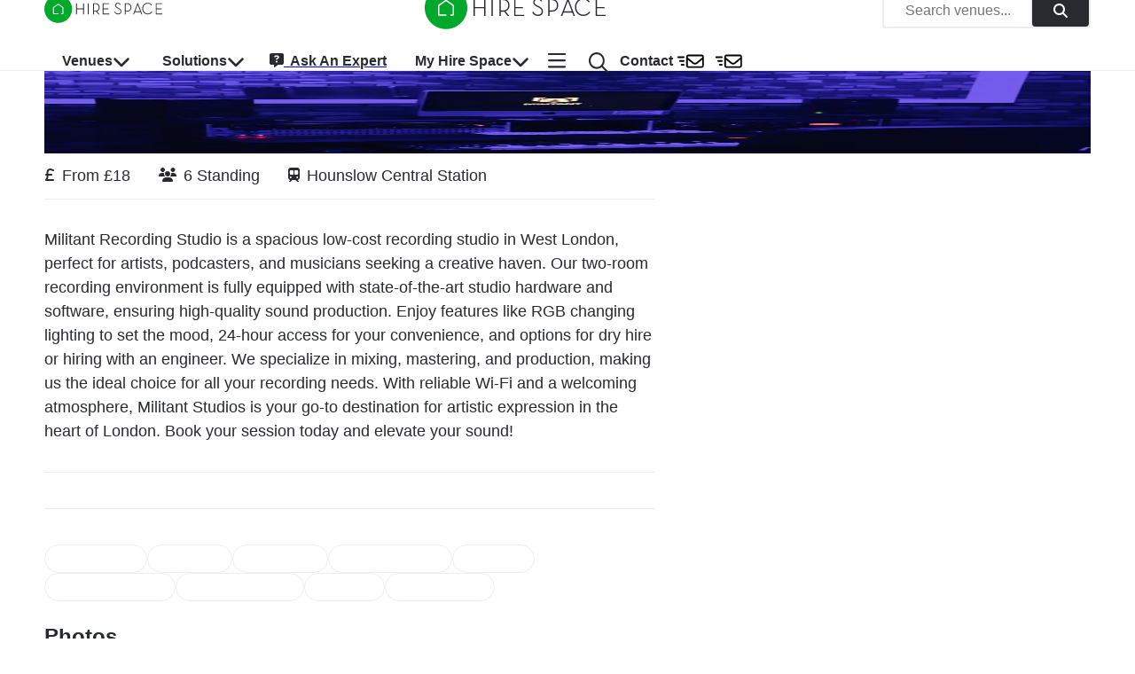

--- FILE ---
content_type: application/javascript; charset=utf-8
request_url: https://hirespace.com/_next/static/FMM3Vs6cUUmTQToM3FbFQ/_buildManifest.js
body_size: 1755
content:
self.__BUILD_MANIFEST=function(s,a,e,c,t,n,i,u,o,h,d,b,g,r,f,k,p,j,l,_,m,v,E,S,A,I,N,B,w,x,q,y,T,V,F,L,G,M,P,D,U){return{__rewrites:{afterFiles:[{has:s,source:"/Enquiry/Ask-An-Expert",destination:s},{has:s,source:"/Enquiry/Ask-An-Expert/:path*",destination:s},{has:s,source:"/Enquiry",destination:s},{has:s,source:"/Enquiry/:path*",destination:s},{has:s,source:"/Sitemap.xml",destination:w},{has:s,source:"/sitemap.xml",destination:w}],beforeFiles:[{has:s,source:"/images/:path*",destination:s},{has:s,source:"/media/:path*",destination:s},{has:s,source:"/blog-images/:path*",destination:s},{has:s,source:"/logout",destination:"/api/auth/logout"},{has:s,source:"/public/cards.min.css",destination:s},{has:s,source:"/LLMs.txt",destination:"/llms"},{has:s,source:"/venue-sourcing-for-businesses",destination:s},{has:s,source:"/venue-sourcing-for-businesses/procurement",destination:s},{has:s,source:"/venue-sourcing-for-businesses/event-organisers",destination:s},{has:s,source:"/venue-sourcing-for-businesses/office-teams",destination:s},{has:s,source:"/venue-sourcing-for-businesses/sourcing",destination:s},{has:s,source:"/venue-sourcing-for-businesses/contracting-payments",destination:s},{has:s,source:"/venue-sourcing-for-businesses/visibility-reporting",destination:s},{has:s,source:"/_enquire/:path*",destination:s},{has:s,source:"/enquireapi/:path*",destination:s},{has:s,source:x,destination:s},{has:s,source:"/_hcms/:path*",destination:s},{has:s,source:"/hubfs/:path*",destination:s},{has:s,source:"/hs/:path*",destination:s},{has:s,source:"/:leaf(.{2})/:path*",destination:"/_Geo/:leaf/:path*"},{has:s,source:"/blog/tag/:slug",destination:"/blog/tag/:slug/page/1"},{has:s,source:"/blog/author/:name",destination:"/blog/author/:name/page/1"},{has:s,source:"/blog",destination:"/blog/page/1"},{has:s,source:"/robots",destination:"/robots.txt"}],fallback:[{has:s,source:x,destination:q},{has:s,source:"/:path*",destination:s},{has:s,source:"/",destination:s}]},"/":[d,a,e,t,c,n,i,o,b,g,j,l,T,_,V,m,F,v,"static/chunks/4440-65dcec166c0ea7b3.js",u,h,"static/chunks/pages/index-ecb5b681d519d73f.js"],"/404":[a,e,t,c,n,i,u,h,"static/chunks/pages/404-ba99315228b219ba.js"],"/New-Event/Add-Venues":[r,a,e,c,o,b,g,k,E,L,"static/chunks/2389-34cf78301d20c70c.js","static/chunks/pages/New-Event/Add-Venues-23808b76b4de5614.js"],"/New-Event/Processing":[a,e,E,"static/chunks/pages/New-Event/Processing-dc2fe4450584b39a.js"],"/Search":[d,r,a,e,t,c,n,i,f,o,b,g,j,l,k,T,"static/chunks/1758-79309c18d1268a0b.js",_,V,m,S,A,G,F,v,E,M,L,"static/chunks/7510-385ef24b13d582da.js",u,"static/chunks/9539-da3d5bb42376de4d.js","static/css/6a99d1e96b2a6349.css","static/chunks/pages/Search-aec1c8c5e3bc6fd8.js"],"/Search/Instant-Book":[d,a,e,t,c,n,i,k,S,A,"static/chunks/4236-27b2f1e2da1057c9.js",u,h,"static/chunks/pages/Search/Instant-Book-42cebf4367006885.js"],"/Spaces/[...slug]":[r,a,e,t,c,n,i,o,"static/chunks/8323-8a29afa8834358bd.js",I,P,"static/chunks/4546-15b68466397a7d84.js",u,N,"static/chunks/7206-e7f9a0abdff3cf80.js","static/css/ef5420d8c3a9e836.css","static/chunks/pages/Spaces/[...slug]-b58be6a094300500.js"],"/Top/[...slug]":[a,"static/chunks/pages/Top/[...slug]-4c62c0030f757be6.js"],"/Venues/[...slug]":[r,a,e,t,c,n,i,f,o,g,j,D,"static/chunks/3741-ded2d28d2abb3e12.js","static/chunks/4958-d5ac427379b39967.js",I,U,"static/chunks/4674-0817b24f2c61b94e.js",u,N,"static/css/c2e9da1d30b03a1f.css","static/chunks/pages/Venues/[...slug]-48ada484a49eedfe.js"],"/_Geo/[...slug]":[r,a,e,t,c,n,i,o,g,k,D,m,S,A,G,I,"static/chunks/505-2ae043f7a446d552.js",P,U,"static/chunks/3366-f549862f3a25883b.js",u,N,"static/chunks/6200-1f1405a886c2aabd.js","static/css/98253720f66391fd.css","static/chunks/pages/_Geo/[...slug]-c372961fd45f133f.js"],"/_error":[a,e,t,c,n,i,u,h,"static/chunks/pages/_error-62b29fcb04ea84c8.js"],"/blog/author/[username]/page/[page]":[d,a,e,t,c,n,i,o,b,u,p,h,"static/chunks/pages/blog/author/[username]/page/[page]-f5982c0b1003f2ba.js"],"/blog/authors":[d,a,e,t,c,n,i,o,u,h,"static/chunks/pages/blog/authors-e80856e9b4534b3a.js"],"/blog/page/[page]":[d,a,e,t,c,n,i,f,o,b,u,p,B,"static/chunks/pages/blog/page/[page]-6dca003587fd2e9c.js"],"/blog/tag/[slug]/page/[page]":[d,a,e,t,c,n,i,f,o,b,u,p,B,"static/chunks/pages/blog/tag/[slug]/page/[page]-749227ee2a58bdd5.js"],"/blog/tags":[d,a,e,t,c,n,i,f,o,u,B,"static/chunks/pages/blog/tags-e9553974bdcac072.js"],"/blog/[slug]":[d,a,e,t,c,n,i,o,b,g,l,_,v,"static/chunks/7232-b62df82868ae3ea3.js",M,"static/chunks/3309-a81be719bdcb2fd1.js",u,p,h,"static/chunks/pages/blog/[slug]-16597474802f8aaa.js"],"/code-of-conduct":[a,e,t,c,n,i,u,h,"static/chunks/pages/code-of-conduct-5bfc77ad631624cb.js"],"/contact-us":[a,e,t,c,n,i,u,h,"static/chunks/pages/contact-us-99bd5762e3b85903.js"],"/get-hire-space-360-for-business":[a,e,t,c,n,i,u,h,"static/chunks/pages/get-hire-space-360-for-business-e5c792194eb1eade.js"],sortedPages:["/",q,"/New-Event/Add-Venues","/New-Event/Processing","/Search","/Search/Instant-Book","/Spaces/[...slug]","/Top/[...slug]","/Venues/[...slug]","/_Geo/[...slug]","/_app","/_error","/blog/author/[username]/page/[page]","/blog/authors","/blog/page/[page]","/blog/tag/[slug]/page/[page]","/blog/tags","/blog/[slug]","/code-of-conduct","/contact-us","/get-hire-space-360-for-business"]}}(void 0,"static/chunks/9936-96d251b2521a4179.js","static/chunks/4946-7dcbf6c92bc61ce5.js","static/chunks/180-6a6982e283a06938.js","static/chunks/6413-3ffbc16dcf9a5b4b.js","static/chunks/3858-cb67051d2602a4cc.js","static/chunks/1929-bc6f84d637dcf753.js","static/chunks/7736-8b7c2e9257989669.js","static/chunks/8509-b5b25cf5a3d9cf04.js","static/css/3d083526dcad46e9.css","static/chunks/7d0bf13e-3631fe14d9e22a86.js","static/chunks/4448-7f8302b76234d887.js","static/chunks/5199-7fe2c16053611d3d.js","static/chunks/4db5f4ac-96d91830ba9e4b66.js","static/chunks/9801-9609e3a2547de217.js","static/chunks/1650-0f423ff15f40c45a.js","static/chunks/7364-f9d904c8d9daa362.js","static/chunks/8764-6a5fe4a2ee02861a.js","static/chunks/2750-21a317d4e3d9895c.js","static/chunks/6669-9cfa8fa48844bdfb.js","static/chunks/7742-2e330ded385d6453.js","static/chunks/6276-61313714eb939b0a.js","static/chunks/3830-2f69bcf52bc4708f.js","static/chunks/6882-69e467e68db43bb8.js","static/chunks/7949-79d4b20ebad942e1.js","static/chunks/1951-bf9ff6582091a997.js","static/chunks/3209-e2fe205f90d0b636.js","static/css/03880ee8b545e0e4.css","/sitemap","/c/:path*","/404",0,"static/chunks/7066-afc2e75c2abcaea8.js","static/chunks/3606-656ba62e08a785fa.js","static/chunks/8388-82cc886a7a968619.js","static/chunks/2418-4e5178cde928a6d6.js","static/chunks/7726-ad074d49bc6bf2cd.js","static/chunks/5836-32ff3736d872e5a1.js","static/chunks/8654-328ee2018b4a299c.js","static/chunks/1451-2eee91b5bdd13f5f.js","static/chunks/3113-9bfac21e7e084607.js"),self.__BUILD_MANIFEST_CB&&self.__BUILD_MANIFEST_CB();

--- FILE ---
content_type: application/javascript; charset=utf-8
request_url: https://hirespace.com/_next/static/chunks/3606-656ba62e08a785fa.js
body_size: 4745
content:
"use strict";(self.webpackChunk_N_E=self.webpackChunk_N_E||[]).push([[3606],{73606:function(e,t,r){t.aF=t.dr=void 0;let n=r(97582),o=n.__importStar(r(95933));Object.defineProperty(t,"dr",{enumerable:!0,get:function(){return o.default}}),Object.defineProperty(t,"aF",{enumerable:!0,get:function(){return o.useUser}}),n.__importDefault(r(34519))},80489:function(e,t,r){var n=r(83454);Object.defineProperty(t,"__esModule",{value:!0}),t.useConfig=void 0;let o=r(97582).__importStar(r(67294)),i=(0,o.createContext)({});t.useConfig=()=>(0,o.useContext)(i),t.default=({children:e,loginUrl:t=n.env.NEXT_PUBLIC_AUTH0_LOGIN||"/api/auth/login"})=>o.default.createElement(i.Provider,{value:{loginUrl:t}},e)},95933:function(e,t,r){var n=r(83454);Object.defineProperty(t,"__esModule",{value:!0}),t.useUser=t.UserContext=t.RequestError=void 0;let o=r(97582),i=o.__importStar(r(67294)),u=o.__importDefault(r(80489));class a extends Error{constructor(e){super(),this.status=e,Object.setPrototypeOf(this,a.prototype)}}t.RequestError=a;let c="You forgot to wrap your app in <UserProvider>";t.UserContext=(0,i.createContext)({get user(){throw Error(c)},get error(){throw Error(c)},get isLoading(){throw Error(c)},checkSession:()=>{throw Error(c)}}),t.useUser=()=>(0,i.useContext)(t.UserContext);let f=async e=>{let t;try{t=await fetch(e)}catch(e){throw new a(0)}if(204!=t.status){if(t.ok)return t.json();throw new a(t.status)}};t.default=({children:e,user:r,profileUrl:o=n.env.NEXT_PUBLIC_AUTH0_PROFILE||"/api/auth/me",loginUrl:a,fetcher:c=f})=>{let[s,l]=(0,i.useState)({user:r,isLoading:!r}),p=(0,i.useCallback)(async()=>{try{let e=await c(o);l(t=>Object.assign(Object.assign({},t),{user:e,error:void 0}))}catch(e){l(t=>Object.assign(Object.assign({},t),{error:e}))}},[o]);(0,i.useEffect)(()=>{s.user||(async()=>{await p(),l(e=>Object.assign(Object.assign({},e),{isLoading:!1}))})()},[s.user]);let{user:y,error:d,isLoading:h}=s,b=(0,i.useMemo)(()=>({user:y,error:d,isLoading:h,checkSession:p}),[y,d,h,p]);return i.default.createElement(u.default,{loginUrl:a},i.default.createElement(t.UserContext.Provider,{value:b},e))}},34519:function(e,t,r){Object.defineProperty(t,"__esModule",{value:!0});let n=r(97582).__importStar(r(67294)),o=r(80489),i=r(95933),u=()=>n.default.createElement(n.default.Fragment,null),a=()=>n.default.createElement(n.default.Fragment,null);t.default=(e,t={})=>function(r){let{returnTo:c,onRedirecting:f=u,onError:s=a}=t,{loginUrl:l}=(0,o.useConfig)(),{user:p,error:y,isLoading:d}=(0,i.useUser)();return((0,n.useEffect)(()=>{let e;if((!p||y)&&!d){if(c)e=c;else{let t=window.location.toString();e=t.replace(new URL(t).origin,"")||"/"}window.location.assign(`${l}?returnTo=${encodeURIComponent(e)}`)}},[p,y,d]),y)?s(y):p?n.default.createElement(e,Object.assign({user:p},r)):f()}},97582:function(e,t,r){r.r(t),r.d(t,{__addDisposableResource:function(){return A},__assign:function(){return i},__asyncDelegator:function(){return P},__asyncGenerator:function(){return E},__asyncValues:function(){return S},__await:function(){return j},__awaiter:function(){return d},__classPrivateFieldGet:function(){return U},__classPrivateFieldIn:function(){return D},__classPrivateFieldSet:function(){return R},__createBinding:function(){return b},__decorate:function(){return a},__disposeResources:function(){return L},__esDecorate:function(){return f},__exportStar:function(){return v},__extends:function(){return o},__generator:function(){return h},__importDefault:function(){return k},__importStar:function(){return I},__makeTemplateObject:function(){return x},__metadata:function(){return y},__param:function(){return c},__propKey:function(){return l},__read:function(){return m},__rest:function(){return u},__rewriteRelativeImportExtension:function(){return M},__runInitializers:function(){return s},__setFunctionName:function(){return p},__spread:function(){return w},__spreadArray:function(){return O},__spreadArrays:function(){return g},__values:function(){return _}});var n=function(e,t){return(n=Object.setPrototypeOf||({__proto__:[]})instanceof Array&&function(e,t){e.__proto__=t}||function(e,t){for(var r in t)Object.prototype.hasOwnProperty.call(t,r)&&(e[r]=t[r])})(e,t)};function o(e,t){if("function"!=typeof t&&null!==t)throw TypeError("Class extends value "+String(t)+" is not a constructor or null");function r(){this.constructor=e}n(e,t),e.prototype=null===t?Object.create(t):(r.prototype=t.prototype,new r)}var i=function(){return(i=Object.assign||function(e){for(var t,r=1,n=arguments.length;r<n;r++)for(var o in t=arguments[r])Object.prototype.hasOwnProperty.call(t,o)&&(e[o]=t[o]);return e}).apply(this,arguments)};function u(e,t){var r={};for(var n in e)Object.prototype.hasOwnProperty.call(e,n)&&0>t.indexOf(n)&&(r[n]=e[n]);if(null!=e&&"function"==typeof Object.getOwnPropertySymbols)for(var o=0,n=Object.getOwnPropertySymbols(e);o<n.length;o++)0>t.indexOf(n[o])&&Object.prototype.propertyIsEnumerable.call(e,n[o])&&(r[n[o]]=e[n[o]]);return r}function a(e,t,r,n){var o,i=arguments.length,u=i<3?t:null===n?n=Object.getOwnPropertyDescriptor(t,r):n;if("object"==typeof Reflect&&"function"==typeof Reflect.decorate)u=Reflect.decorate(e,t,r,n);else for(var a=e.length-1;a>=0;a--)(o=e[a])&&(u=(i<3?o(u):i>3?o(t,r,u):o(t,r))||u);return i>3&&u&&Object.defineProperty(t,r,u),u}function c(e,t){return function(r,n){t(r,n,e)}}function f(e,t,r,n,o,i){function u(e){if(void 0!==e&&"function"!=typeof e)throw TypeError("Function expected");return e}for(var a,c=n.kind,f="getter"===c?"get":"setter"===c?"set":"value",s=!t&&e?n.static?e:e.prototype:null,l=t||(s?Object.getOwnPropertyDescriptor(s,n.name):{}),p=!1,y=r.length-1;y>=0;y--){var d={};for(var h in n)d[h]="access"===h?{}:n[h];for(var h in n.access)d.access[h]=n.access[h];d.addInitializer=function(e){if(p)throw TypeError("Cannot add initializers after decoration has completed");i.push(u(e||null))};var b=(0,r[y])("accessor"===c?{get:l.get,set:l.set}:l[f],d);if("accessor"===c){if(void 0===b)continue;if(null===b||"object"!=typeof b)throw TypeError("Object expected");(a=u(b.get))&&(l.get=a),(a=u(b.set))&&(l.set=a),(a=u(b.init))&&o.unshift(a)}else(a=u(b))&&("field"===c?o.unshift(a):l[f]=a)}s&&Object.defineProperty(s,n.name,l),p=!0}function s(e,t,r){for(var n=arguments.length>2,o=0;o<t.length;o++)r=n?t[o].call(e,r):t[o].call(e);return n?r:void 0}function l(e){return"symbol"==typeof e?e:"".concat(e)}function p(e,t,r){return"symbol"==typeof t&&(t=t.description?"[".concat(t.description,"]"):""),Object.defineProperty(e,"name",{configurable:!0,value:r?"".concat(r," ",t):t})}function y(e,t){if("object"==typeof Reflect&&"function"==typeof Reflect.metadata)return Reflect.metadata(e,t)}function d(e,t,r,n){return new(r||(r=Promise))(function(o,i){function u(e){try{c(n.next(e))}catch(e){i(e)}}function a(e){try{c(n.throw(e))}catch(e){i(e)}}function c(e){var t;e.done?o(e.value):((t=e.value)instanceof r?t:new r(function(e){e(t)})).then(u,a)}c((n=n.apply(e,t||[])).next())})}function h(e,t){var r,n,o,i={label:0,sent:function(){if(1&o[0])throw o[1];return o[1]},trys:[],ops:[]},u=Object.create(("function"==typeof Iterator?Iterator:Object).prototype);return u.next=a(0),u.throw=a(1),u.return=a(2),"function"==typeof Symbol&&(u[Symbol.iterator]=function(){return this}),u;function a(a){return function(c){return function(a){if(r)throw TypeError("Generator is already executing.");for(;u&&(u=0,a[0]&&(i=0)),i;)try{if(r=1,n&&(o=2&a[0]?n.return:a[0]?n.throw||((o=n.return)&&o.call(n),0):n.next)&&!(o=o.call(n,a[1])).done)return o;switch(n=0,o&&(a=[2&a[0],o.value]),a[0]){case 0:case 1:o=a;break;case 4:return i.label++,{value:a[1],done:!1};case 5:i.label++,n=a[1],a=[0];continue;case 7:a=i.ops.pop(),i.trys.pop();continue;default:if(!(o=(o=i.trys).length>0&&o[o.length-1])&&(6===a[0]||2===a[0])){i=0;continue}if(3===a[0]&&(!o||a[1]>o[0]&&a[1]<o[3])){i.label=a[1];break}if(6===a[0]&&i.label<o[1]){i.label=o[1],o=a;break}if(o&&i.label<o[2]){i.label=o[2],i.ops.push(a);break}o[2]&&i.ops.pop(),i.trys.pop();continue}a=t.call(e,i)}catch(e){a=[6,e],n=0}finally{r=o=0}if(5&a[0])throw a[1];return{value:a[0]?a[1]:void 0,done:!0}}([a,c])}}}var b=Object.create?function(e,t,r,n){void 0===n&&(n=r);var o=Object.getOwnPropertyDescriptor(t,r);(!o||("get"in o?!t.__esModule:o.writable||o.configurable))&&(o={enumerable:!0,get:function(){return t[r]}}),Object.defineProperty(e,n,o)}:function(e,t,r,n){void 0===n&&(n=r),e[n]=t[r]};function v(e,t){for(var r in e)"default"===r||Object.prototype.hasOwnProperty.call(t,r)||b(t,e,r)}function _(e){var t="function"==typeof Symbol&&Symbol.iterator,r=t&&e[t],n=0;if(r)return r.call(e);if(e&&"number"==typeof e.length)return{next:function(){return e&&n>=e.length&&(e=void 0),{value:e&&e[n++],done:!e}}};throw TypeError(t?"Object is not iterable.":"Symbol.iterator is not defined.")}function m(e,t){var r="function"==typeof Symbol&&e[Symbol.iterator];if(!r)return e;var n,o,i=r.call(e),u=[];try{for(;(void 0===t||t-- >0)&&!(n=i.next()).done;)u.push(n.value)}catch(e){o={error:e}}finally{try{n&&!n.done&&(r=i.return)&&r.call(i)}finally{if(o)throw o.error}}return u}function w(){for(var e=[],t=0;t<arguments.length;t++)e=e.concat(m(arguments[t]));return e}function g(){for(var e=0,t=0,r=arguments.length;t<r;t++)e+=arguments[t].length;for(var n=Array(e),o=0,t=0;t<r;t++)for(var i=arguments[t],u=0,a=i.length;u<a;u++,o++)n[o]=i[u];return n}function O(e,t,r){if(r||2==arguments.length)for(var n,o=0,i=t.length;o<i;o++)!n&&o in t||(n||(n=Array.prototype.slice.call(t,0,o)),n[o]=t[o]);return e.concat(n||Array.prototype.slice.call(t))}function j(e){return this instanceof j?(this.v=e,this):new j(e)}function E(e,t,r){if(!Symbol.asyncIterator)throw TypeError("Symbol.asyncIterator is not defined.");var n,o=r.apply(e,t||[]),i=[];return n=Object.create(("function"==typeof AsyncIterator?AsyncIterator:Object).prototype),u("next"),u("throw"),u("return",function(e){return function(t){return Promise.resolve(t).then(e,f)}}),n[Symbol.asyncIterator]=function(){return this},n;function u(e,t){o[e]&&(n[e]=function(t){return new Promise(function(r,n){i.push([e,t,r,n])>1||a(e,t)})},t&&(n[e]=t(n[e])))}function a(e,t){try{var r;(r=o[e](t)).value instanceof j?Promise.resolve(r.value.v).then(c,f):s(i[0][2],r)}catch(e){s(i[0][3],e)}}function c(e){a("next",e)}function f(e){a("throw",e)}function s(e,t){e(t),i.shift(),i.length&&a(i[0][0],i[0][1])}}function P(e){var t,r;return t={},n("next"),n("throw",function(e){throw e}),n("return"),t[Symbol.iterator]=function(){return this},t;function n(n,o){t[n]=e[n]?function(t){return(r=!r)?{value:j(e[n](t)),done:!1}:o?o(t):t}:o}}function S(e){if(!Symbol.asyncIterator)throw TypeError("Symbol.asyncIterator is not defined.");var t,r=e[Symbol.asyncIterator];return r?r.call(e):(e=_(e),t={},n("next"),n("throw"),n("return"),t[Symbol.asyncIterator]=function(){return this},t);function n(r){t[r]=e[r]&&function(t){return new Promise(function(n,o){!function(e,t,r,n){Promise.resolve(n).then(function(t){e({value:t,done:r})},t)}(n,o,(t=e[r](t)).done,t.value)})}}}function x(e,t){return Object.defineProperty?Object.defineProperty(e,"raw",{value:t}):e.raw=t,e}var T=Object.create?function(e,t){Object.defineProperty(e,"default",{enumerable:!0,value:t})}:function(e,t){e.default=t},C=function(e){return(C=Object.getOwnPropertyNames||function(e){var t=[];for(var r in e)Object.prototype.hasOwnProperty.call(e,r)&&(t[t.length]=r);return t})(e)};function I(e){if(e&&e.__esModule)return e;var t={};if(null!=e)for(var r=C(e),n=0;n<r.length;n++)"default"!==r[n]&&b(t,e,r[n]);return T(t,e),t}function k(e){return e&&e.__esModule?e:{default:e}}function U(e,t,r,n){if("a"===r&&!n)throw TypeError("Private accessor was defined without a getter");if("function"==typeof t?e!==t||!n:!t.has(e))throw TypeError("Cannot read private member from an object whose class did not declare it");return"m"===r?n:"a"===r?n.call(e):n?n.value:t.get(e)}function R(e,t,r,n,o){if("m"===n)throw TypeError("Private method is not writable");if("a"===n&&!o)throw TypeError("Private accessor was defined without a setter");if("function"==typeof t?e!==t||!o:!t.has(e))throw TypeError("Cannot write private member to an object whose class did not declare it");return"a"===n?o.call(e,r):o?o.value=r:t.set(e,r),r}function D(e,t){if(null===t||"object"!=typeof t&&"function"!=typeof t)throw TypeError("Cannot use 'in' operator on non-object");return"function"==typeof e?t===e:e.has(t)}function A(e,t,r){if(null!=t){var n,o;if("object"!=typeof t&&"function"!=typeof t)throw TypeError("Object expected.");if(r){if(!Symbol.asyncDispose)throw TypeError("Symbol.asyncDispose is not defined.");n=t[Symbol.asyncDispose]}if(void 0===n){if(!Symbol.dispose)throw TypeError("Symbol.dispose is not defined.");n=t[Symbol.dispose],r&&(o=n)}if("function"!=typeof n)throw TypeError("Object not disposable.");o&&(n=function(){try{o.call(this)}catch(e){return Promise.reject(e)}}),e.stack.push({value:t,dispose:n,async:r})}else r&&e.stack.push({async:!0});return t}var F="function"==typeof SuppressedError?SuppressedError:function(e,t,r){var n=Error(r);return n.name="SuppressedError",n.error=e,n.suppressed=t,n};function L(e){function t(t){e.error=e.hasError?new F(t,e.error,"An error was suppressed during disposal."):t,e.hasError=!0}var r,n=0;return function o(){for(;r=e.stack.pop();)try{if(!r.async&&1===n)return n=0,e.stack.push(r),Promise.resolve().then(o);if(r.dispose){var i=r.dispose.call(r.value);if(r.async)return n|=2,Promise.resolve(i).then(o,function(e){return t(e),o()})}else n|=1}catch(e){t(e)}if(1===n)return e.hasError?Promise.reject(e.error):Promise.resolve();if(e.hasError)throw e.error}()}function M(e,t){return"string"==typeof e&&/^\.\.?\//.test(e)?e.replace(/\.(tsx)$|((?:\.d)?)((?:\.[^./]+?)?)\.([cm]?)ts$/i,function(e,r,n,o,i){return r?t?".jsx":".js":!n||o&&i?n+o+"."+i.toLowerCase()+"js":e}):e}t.default={__extends:o,__assign:i,__rest:u,__decorate:a,__param:c,__esDecorate:f,__runInitializers:s,__propKey:l,__setFunctionName:p,__metadata:y,__awaiter:d,__generator:h,__createBinding:b,__exportStar:v,__values:_,__read:m,__spread:w,__spreadArrays:g,__spreadArray:O,__await:j,__asyncGenerator:E,__asyncDelegator:P,__asyncValues:S,__makeTemplateObject:x,__importStar:I,__importDefault:k,__classPrivateFieldGet:U,__classPrivateFieldSet:R,__classPrivateFieldIn:D,__addDisposableResource:A,__disposeResources:L,__rewriteRelativeImportExtension:M}}}]);